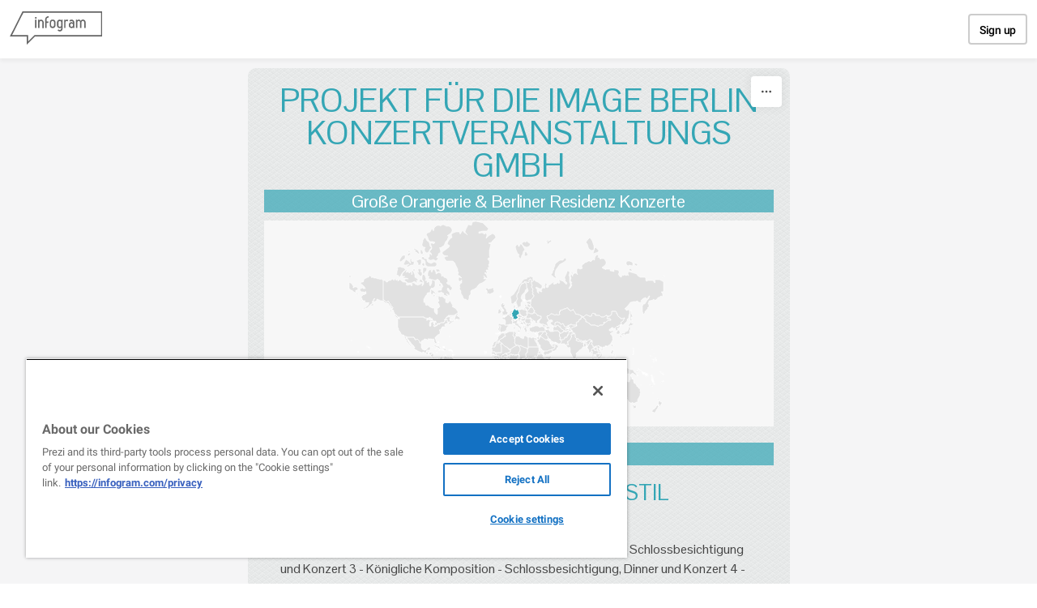

--- FILE ---
content_type: text/css; charset=utf-8
request_url: https://infogram.com/api/stylesheets/31
body_size: 1133
content:
.chart *{line-height:normal}.moveable{margin-bottom:10px!important}.capture-mode .moveable_w:last-child .moveable:last-child,.download-mode .moveable_w:last-child .moveable:last-child,.embed-mode .moveable_w:last-child .moveable:last-child,.web-mode .moveable_w:last-child .moveable:last-child{margin-bottom:0!important}.ig-separator{margin-bottom:0!important;margin-top:-10px;padding-bottom:10px;padding-top:10px}.video{padding-bottom:75%;height:0}.video iframe{border:0;width:100%;height:100%;position:absolute;top:0;left:0}.ig-items{margin:20px;padding-top:0}svg .igc-pie-center-text .igc-pie-center-text-node{font-family:'PT Sans Narrow','Arial Narrow';font-size:24px;fill:#626262;font-weight:400;font-style:normal}svg .igc-wc-node{cursor:default}.igc-treemap-node-text-name{font-family:PT Sans Narrow;font-weight:700}.igc-treemap-node-text-value{font-family:PT Sans Narrow}.heatmap-legend{margin-bottom:10px;background:rgba(255,255,255,.7)}.igc-textual-figure{font-size:45px}.igc-sheets .igc-sheet .igc-sheet-ico,.igc-sheets .igc-sheet:hover .igc-sheet-ico{border-color:#7d7d7d}.igc-sheets .igc-sheet .igc-sheet-label,.igc-sheets .igc-sheet.active .igc-sheet-label,.igc-sheets .igc-sheet:hover .igc-sheet-label{color:#7d7d7d}.igc-sheet .igc-sheet-ico,.igc-sheet.active .igc-sheet-ico{background:0 0}.igc-sheets .igc-sheet.active .igc-sheet-ico::after,.igc-sheets .igc-sheet:hover .igc-sheet-ico::after{height:14px;width:14px;left:2px;top:2px;background:#7d7d7d}div[id^=table_] .inner{background:0 0;padding-left:0;padding-rigth:0}.igc-table-scroll{background:#eee}.chart>.inner{padding-top:21px;padding-left:21px;padding-right:21px}#madewith a,#madewith a:active,#madewith a:hover,#madewith a:link,#madewith a:visited,.chart>.igc-chart.inner .ig-copyright{color:#7d7d7d!important}.ig-container{background:url(https://cdn.jifo.co/i/templates/31/fons2.png)}.headline{font-family:Pontano Sans;font-weight:400;font-size:40px;color:#34a6b5;text-transform:uppercase;text-align:center;line-height:50px}.chart-title{background:rgba(52,166,181,.7);font-family:Pontano Sans;font-weight:400;font-size:22px;color:#fff;text-align:center}.chart-title .innertext{padding:3px}.bodytext{font-family:Pontano Sans;padding:20px;padding-top:10px;padding-bottom:10px;font-size:16px;color:#464646}.quote{padding-top:10px;padding-bottom:10px;font-family:Pontano Sans;text-align:center;font-weight:400;font-size:27px;color:#34a6b5;text-transform:uppercase;padding-left:30px;padding-right:30px}.quotetitle{color:#3e4648;font-size:22px}.chart .inner,.map{background:#f7f7f7}.chart{padding-bottom:10px;height:auto!important}.headline.active:hover{color:#0d6874}#madewith.active a:hover{color:#0d6874!important}.titlepopup{top:1px}.titlepopup1,.titlepopup2{border-color:#0d6874}.shrink .chart>.inner{padding-left:10px;padding-right:10px}.shrink .chart{margin-left:0;margin-right:0}.ig-separator-line{background:rgba(118,118,118,.5)}.heatmap-label,.heatmap-legend-item{color:#767676;font-size:11px;font-family:PT Sans}.igc-graph-pie-piece{stroke:rgba(255,255,255,0.7)}.igc-tabs .igc-tab-active{background:#fff}.igc-tabs .igc-tab .igc-tab-content,.igc-tabs .igc-tab.icon-down:after{font-family:PT Sans Narrow;color:#000;font-weight:400}.igc-tab-switcher,.igc-tabs .igc-tab{color:#000}.igc-tabs.igc-tabs-dropdown .igc-tab-name{font-family:PT Sans Narrow;color:#000}.captiontext{font-family:PT Sans Narrow;color:#000;font-weight:400}.captiontext .innertext{line-height:1.5}.igc-table-search{color:#232323;font-size:16px;font-weight:400;font-family:PT Sans Narrow}#footer{margin-left:20px;margin-right:20px}.bodytext .innertext a,.bodytext .innertext a:visited{color:#00e}